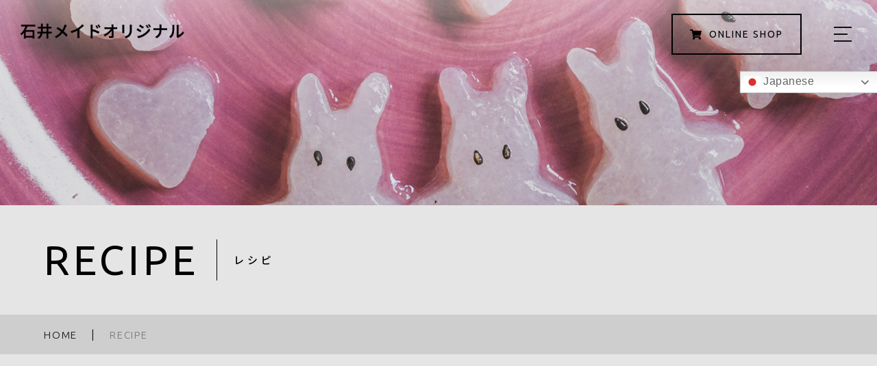

--- FILE ---
content_type: text/html; charset=UTF-8
request_url: https://www.imo-konjac.com/recipe/
body_size: 15004
content:
<!DOCTYPE html>
<html lang="ja">

<head prefix="og: http://ogp.me/ns# fb: http://ogp.me/ns/fb# article: http://ogp.me/ns/artcle#">
<!-- User Heat Tag -->
<script type="text/javascript">
(function(add, cla){window['UserHeatTag']=cla;window[cla]=window[cla]||function(){(window[cla].q=window[cla].q||[]).push(arguments)},window[cla].l=1*new Date();var ul=document.createElement('script');var tag = document.getElementsByTagName('script')[0];ul.async=1;ul.src=add;tag.parentNode.insertBefore(ul,tag);})('//uh.nakanohito.jp/uhj2/uh.js', '_uhtracker');_uhtracker({id:'uhk1hJdoCL'});
</script>
<!-- End User Heat Tag -->
<meta charset="UTF-8">
<meta http-equiv="X-UA-Compatible" content="IE=edge">
<meta name="format-detection" content="telephone=no,address=no,email=no">
<meta name="viewport" content="width=device-width,initial-scale=1,user-scalable=no,viewport-fit=cover">


<title>こんにゃくのレシピ - 群馬の『石井メイドオリジナル』 | 石井メイドオリジナル</title>
<meta name="msapplication-TileColor" content="#eb727f">
<meta name="theme-color" content="#ffffff">


		<!-- All in One SEO 4.4.0.1 - aioseo.com -->
		<meta name="description" content="群馬県利根郡の『石井メイドオリジナル』が紹介する、おいしいこんにゃくのレシピ集ページです。ちょっとしたアイディアとアレンジで、脇役のこんにゃくが主役級の美味しさに変身！ぜひ、ご家庭でお試しください。" />
		<meta name="robots" content="max-image-preview:large" />
		<meta name="keywords" content="群馬,石井メイドオリジナル,こんにゃく,レシピ" />
		<link rel="canonical" href="https://www.imo-konjac.com/recipe/" />
		<meta name="generator" content="All in One SEO (AIOSEO) 4.4.0.1" />
		<meta property="og:locale" content="ja_JP" />
		<meta property="og:site_name" content="石井メイドオリジナル |" />
		<meta property="og:type" content="article" />
		<meta property="og:title" content="こんにゃくのレシピ - 群馬の『石井メイドオリジナル』" />
		<meta property="og:description" content="群馬県利根郡の『石井メイドオリジナル』が紹介する、おいしいこんにゃくのレシピ集ページです。ちょっとしたアイディアとアレンジで、脇役のこんにゃくが主役級の美味しさに変身！ぜひ、ご家庭でお試しください。" />
		<meta property="og:url" content="https://www.imo-konjac.com/recipe/" />
		<meta property="og:image" content="https://www.imo-konjac.com/wp-content/uploads/2021/08/logo-01-1.png" />
		<meta property="og:image:secure_url" content="https://www.imo-konjac.com/wp-content/uploads/2021/08/logo-01-1.png" />
		<meta property="og:image:width" content="208" />
		<meta property="og:image:height" content="212" />
		<meta property="article:published_time" content="2019-10-03T09:15:09+00:00" />
		<meta property="article:modified_time" content="2021-08-18T09:17:45+00:00" />
		<meta property="article:publisher" content="https://www.facebook.com/IMOkonjac" />
		<meta name="twitter:card" content="summary_large_image" />
		<meta name="twitter:site" content="@IMOriginal52" />
		<meta name="twitter:title" content="こんにゃくのレシピ - 群馬の『石井メイドオリジナル』" />
		<meta name="twitter:description" content="群馬県利根郡の『石井メイドオリジナル』が紹介する、おいしいこんにゃくのレシピ集ページです。ちょっとしたアイディアとアレンジで、脇役のこんにゃくが主役級の美味しさに変身！ぜひ、ご家庭でお試しください。" />
		<meta name="twitter:creator" content="@IMOriginal52" />
		<meta name="twitter:image" content="https://www.imo-konjac.com/wp-content/uploads/2021/08/logo-01-1.png" />
		<script type="application/ld+json" class="aioseo-schema">
			{"@context":"https:\/\/schema.org","@graph":[{"@type":"BreadcrumbList","@id":"https:\/\/www.imo-konjac.com\/recipe\/#breadcrumblist","itemListElement":[{"@type":"ListItem","@id":"https:\/\/www.imo-konjac.com\/#listItem","position":1,"item":{"@type":"WebPage","@id":"https:\/\/www.imo-konjac.com\/","name":"\u30db\u30fc\u30e0","description":"\u7fa4\u99ac\u770c\u5229\u6839\u90e1\u306e\u300e\u77f3\u4e95\u30e1\u30a4\u30c9\u30aa\u30ea\u30b8\u30ca\u30eb\u300f\u306f\u4ee3\u3005\u7d9a\u304f\u3053\u3093\u306b\u3083\u304f\u828b\u8fb2\u5bb6\u3002\u30aa\u30f3\u30e9\u30a4\u30f3\u3067\u4f53\u306b\u3088\u3044\u751f\u828b\u3053\u3093\u306b\u3083\u304f\u3084\u3053\u3093\u306b\u3083\u304f\u3092\u63d0\u4f9b\u3057\u3066\u3044\u307e\u3059\u3002\u523a\u8eab\u3084\u716e\u7269\u3001\u30b5\u30e9\u30c0\u3001\u30c7\u30b6\u30fc\u30c8\u306a\u3069\u3001\u5e45\u5e83\u3044\u6599\u7406\u3067\u304a\u697d\u3057\u307f\u304f\u3060\u3055\u3044\u3002 \u30c8\u30c3\u30d7\u30da\u30fc\u30b8","url":"https:\/\/www.imo-konjac.com\/"},"nextItem":"https:\/\/www.imo-konjac.com\/recipe\/#listItem"},{"@type":"ListItem","@id":"https:\/\/www.imo-konjac.com\/recipe\/#listItem","position":2,"item":{"@type":"WebPage","@id":"https:\/\/www.imo-konjac.com\/recipe\/","name":"RECIPE","description":"\u7fa4\u99ac\u770c\u5229\u6839\u90e1\u306e\u300e\u77f3\u4e95\u30e1\u30a4\u30c9\u30aa\u30ea\u30b8\u30ca\u30eb\u300f\u304c\u7d39\u4ecb\u3059\u308b\u3001\u304a\u3044\u3057\u3044\u3053\u3093\u306b\u3083\u304f\u306e\u30ec\u30b7\u30d4\u96c6\u30da\u30fc\u30b8\u3067\u3059\u3002\u3061\u3087\u3063\u3068\u3057\u305f\u30a2\u30a4\u30c7\u30a3\u30a2\u3068\u30a2\u30ec\u30f3\u30b8\u3067\u3001\u8107\u5f79\u306e\u3053\u3093\u306b\u3083\u304f\u304c\u4e3b\u5f79\u7d1a\u306e\u7f8e\u5473\u3057\u3055\u306b\u5909\u8eab\uff01\u305c\u3072\u3001\u3054\u5bb6\u5ead\u3067\u304a\u8a66\u3057\u304f\u3060\u3055\u3044\u3002","url":"https:\/\/www.imo-konjac.com\/recipe\/"},"previousItem":"https:\/\/www.imo-konjac.com\/#listItem"}]},{"@type":"Organization","@id":"https:\/\/www.imo-konjac.com\/#organization","name":"\u77f3\u4e95\u30e1\u30a4\u30c9\u30aa\u30ea\u30b8\u30ca\u30eb","url":"https:\/\/www.imo-konjac.com\/","logo":{"@type":"ImageObject","url":"https:\/\/www.imo-konjac.com\/wp-content\/uploads\/2021\/08\/logo-01-1.png","@id":"https:\/\/www.imo-konjac.com\/#organizationLogo","width":208,"height":212},"image":{"@id":"https:\/\/www.imo-konjac.com\/#organizationLogo"},"sameAs":["https:\/\/www.facebook.com\/IMOkonjac","https:\/\/twitter.com\/IMOriginal52","https:\/\/www.instagram.com\/imo_konjac_\/"],"contactPoint":{"@type":"ContactPoint","telephone":"+81278253400","contactType":"\u304a\u554f\u3044\u5408\u308f\u305b"}},{"@type":"WebPage","@id":"https:\/\/www.imo-konjac.com\/recipe\/#webpage","url":"https:\/\/www.imo-konjac.com\/recipe\/","name":"\u3053\u3093\u306b\u3083\u304f\u306e\u30ec\u30b7\u30d4 - \u7fa4\u99ac\u306e\u300e\u77f3\u4e95\u30e1\u30a4\u30c9\u30aa\u30ea\u30b8\u30ca\u30eb\u300f","description":"\u7fa4\u99ac\u770c\u5229\u6839\u90e1\u306e\u300e\u77f3\u4e95\u30e1\u30a4\u30c9\u30aa\u30ea\u30b8\u30ca\u30eb\u300f\u304c\u7d39\u4ecb\u3059\u308b\u3001\u304a\u3044\u3057\u3044\u3053\u3093\u306b\u3083\u304f\u306e\u30ec\u30b7\u30d4\u96c6\u30da\u30fc\u30b8\u3067\u3059\u3002\u3061\u3087\u3063\u3068\u3057\u305f\u30a2\u30a4\u30c7\u30a3\u30a2\u3068\u30a2\u30ec\u30f3\u30b8\u3067\u3001\u8107\u5f79\u306e\u3053\u3093\u306b\u3083\u304f\u304c\u4e3b\u5f79\u7d1a\u306e\u7f8e\u5473\u3057\u3055\u306b\u5909\u8eab\uff01\u305c\u3072\u3001\u3054\u5bb6\u5ead\u3067\u304a\u8a66\u3057\u304f\u3060\u3055\u3044\u3002","inLanguage":"ja","isPartOf":{"@id":"https:\/\/www.imo-konjac.com\/#website"},"breadcrumb":{"@id":"https:\/\/www.imo-konjac.com\/recipe\/#breadcrumblist"},"datePublished":"2019-10-03T09:15:09+09:00","dateModified":"2021-08-18T09:17:45+09:00"},{"@type":"WebSite","@id":"https:\/\/www.imo-konjac.com\/#website","url":"https:\/\/www.imo-konjac.com\/","name":"\u77f3\u4e95\u30e1\u30a4\u30c9\u30aa\u30ea\u30b8\u30ca\u30eb","inLanguage":"ja","publisher":{"@id":"https:\/\/www.imo-konjac.com\/#organization"}}]}
		</script>
		<!-- All in One SEO -->

<link rel='dns-prefetch' href='//static.addtoany.com' />
<link rel="alternate" title="oEmbed (JSON)" type="application/json+oembed" href="https://www.imo-konjac.com/wp-json/oembed/1.0/embed?url=https%3A%2F%2Fwww.imo-konjac.com%2Frecipe%2F" />
<link rel="alternate" title="oEmbed (XML)" type="text/xml+oembed" href="https://www.imo-konjac.com/wp-json/oembed/1.0/embed?url=https%3A%2F%2Fwww.imo-konjac.com%2Frecipe%2F&#038;format=xml" />
		<!-- This site uses the Google Analytics by MonsterInsights plugin v9.11.1 - Using Analytics tracking - https://www.monsterinsights.com/ -->
							<script src="//www.googletagmanager.com/gtag/js?id=G-M6908GWEGT"  data-cfasync="false" data-wpfc-render="false" type="text/javascript" async></script>
			<script data-cfasync="false" data-wpfc-render="false" type="text/javascript">
				var mi_version = '9.11.1';
				var mi_track_user = true;
				var mi_no_track_reason = '';
								var MonsterInsightsDefaultLocations = {"page_location":"https:\/\/www.imo-konjac.com\/recipe\/"};
								if ( typeof MonsterInsightsPrivacyGuardFilter === 'function' ) {
					var MonsterInsightsLocations = (typeof MonsterInsightsExcludeQuery === 'object') ? MonsterInsightsPrivacyGuardFilter( MonsterInsightsExcludeQuery ) : MonsterInsightsPrivacyGuardFilter( MonsterInsightsDefaultLocations );
				} else {
					var MonsterInsightsLocations = (typeof MonsterInsightsExcludeQuery === 'object') ? MonsterInsightsExcludeQuery : MonsterInsightsDefaultLocations;
				}

								var disableStrs = [
										'ga-disable-G-M6908GWEGT',
									];

				/* Function to detect opted out users */
				function __gtagTrackerIsOptedOut() {
					for (var index = 0; index < disableStrs.length; index++) {
						if (document.cookie.indexOf(disableStrs[index] + '=true') > -1) {
							return true;
						}
					}

					return false;
				}

				/* Disable tracking if the opt-out cookie exists. */
				if (__gtagTrackerIsOptedOut()) {
					for (var index = 0; index < disableStrs.length; index++) {
						window[disableStrs[index]] = true;
					}
				}

				/* Opt-out function */
				function __gtagTrackerOptout() {
					for (var index = 0; index < disableStrs.length; index++) {
						document.cookie = disableStrs[index] + '=true; expires=Thu, 31 Dec 2099 23:59:59 UTC; path=/';
						window[disableStrs[index]] = true;
					}
				}

				if ('undefined' === typeof gaOptout) {
					function gaOptout() {
						__gtagTrackerOptout();
					}
				}
								window.dataLayer = window.dataLayer || [];

				window.MonsterInsightsDualTracker = {
					helpers: {},
					trackers: {},
				};
				if (mi_track_user) {
					function __gtagDataLayer() {
						dataLayer.push(arguments);
					}

					function __gtagTracker(type, name, parameters) {
						if (!parameters) {
							parameters = {};
						}

						if (parameters.send_to) {
							__gtagDataLayer.apply(null, arguments);
							return;
						}

						if (type === 'event') {
														parameters.send_to = monsterinsights_frontend.v4_id;
							var hookName = name;
							if (typeof parameters['event_category'] !== 'undefined') {
								hookName = parameters['event_category'] + ':' + name;
							}

							if (typeof MonsterInsightsDualTracker.trackers[hookName] !== 'undefined') {
								MonsterInsightsDualTracker.trackers[hookName](parameters);
							} else {
								__gtagDataLayer('event', name, parameters);
							}
							
						} else {
							__gtagDataLayer.apply(null, arguments);
						}
					}

					__gtagTracker('js', new Date());
					__gtagTracker('set', {
						'developer_id.dZGIzZG': true,
											});
					if ( MonsterInsightsLocations.page_location ) {
						__gtagTracker('set', MonsterInsightsLocations);
					}
										__gtagTracker('config', 'G-M6908GWEGT', {"forceSSL":"true","link_attribution":"true"} );
										window.gtag = __gtagTracker;										(function () {
						/* https://developers.google.com/analytics/devguides/collection/analyticsjs/ */
						/* ga and __gaTracker compatibility shim. */
						var noopfn = function () {
							return null;
						};
						var newtracker = function () {
							return new Tracker();
						};
						var Tracker = function () {
							return null;
						};
						var p = Tracker.prototype;
						p.get = noopfn;
						p.set = noopfn;
						p.send = function () {
							var args = Array.prototype.slice.call(arguments);
							args.unshift('send');
							__gaTracker.apply(null, args);
						};
						var __gaTracker = function () {
							var len = arguments.length;
							if (len === 0) {
								return;
							}
							var f = arguments[len - 1];
							if (typeof f !== 'object' || f === null || typeof f.hitCallback !== 'function') {
								if ('send' === arguments[0]) {
									var hitConverted, hitObject = false, action;
									if ('event' === arguments[1]) {
										if ('undefined' !== typeof arguments[3]) {
											hitObject = {
												'eventAction': arguments[3],
												'eventCategory': arguments[2],
												'eventLabel': arguments[4],
												'value': arguments[5] ? arguments[5] : 1,
											}
										}
									}
									if ('pageview' === arguments[1]) {
										if ('undefined' !== typeof arguments[2]) {
											hitObject = {
												'eventAction': 'page_view',
												'page_path': arguments[2],
											}
										}
									}
									if (typeof arguments[2] === 'object') {
										hitObject = arguments[2];
									}
									if (typeof arguments[5] === 'object') {
										Object.assign(hitObject, arguments[5]);
									}
									if ('undefined' !== typeof arguments[1].hitType) {
										hitObject = arguments[1];
										if ('pageview' === hitObject.hitType) {
											hitObject.eventAction = 'page_view';
										}
									}
									if (hitObject) {
										action = 'timing' === arguments[1].hitType ? 'timing_complete' : hitObject.eventAction;
										hitConverted = mapArgs(hitObject);
										__gtagTracker('event', action, hitConverted);
									}
								}
								return;
							}

							function mapArgs(args) {
								var arg, hit = {};
								var gaMap = {
									'eventCategory': 'event_category',
									'eventAction': 'event_action',
									'eventLabel': 'event_label',
									'eventValue': 'event_value',
									'nonInteraction': 'non_interaction',
									'timingCategory': 'event_category',
									'timingVar': 'name',
									'timingValue': 'value',
									'timingLabel': 'event_label',
									'page': 'page_path',
									'location': 'page_location',
									'title': 'page_title',
									'referrer' : 'page_referrer',
								};
								for (arg in args) {
																		if (!(!args.hasOwnProperty(arg) || !gaMap.hasOwnProperty(arg))) {
										hit[gaMap[arg]] = args[arg];
									} else {
										hit[arg] = args[arg];
									}
								}
								return hit;
							}

							try {
								f.hitCallback();
							} catch (ex) {
							}
						};
						__gaTracker.create = newtracker;
						__gaTracker.getByName = newtracker;
						__gaTracker.getAll = function () {
							return [];
						};
						__gaTracker.remove = noopfn;
						__gaTracker.loaded = true;
						window['__gaTracker'] = __gaTracker;
					})();
									} else {
										console.log("");
					(function () {
						function __gtagTracker() {
							return null;
						}

						window['__gtagTracker'] = __gtagTracker;
						window['gtag'] = __gtagTracker;
					})();
									}
			</script>
							<!-- / Google Analytics by MonsterInsights -->
		<style id='wp-img-auto-sizes-contain-inline-css' type='text/css'>
img:is([sizes=auto i],[sizes^="auto," i]){contain-intrinsic-size:3000px 1500px}
/*# sourceURL=wp-img-auto-sizes-contain-inline-css */
</style>
<link rel='stylesheet'  href='https://www.imo-konjac.com/wp-content/plugins/instagram-feed/css/sbi-styles.min.css?ver=6.6.1' media='all'>
<style id='classic-theme-styles-inline-css' type='text/css'>
/*! This file is auto-generated */
.wp-block-button__link{color:#fff;background-color:#32373c;border-radius:9999px;box-shadow:none;text-decoration:none;padding:calc(.667em + 2px) calc(1.333em + 2px);font-size:1.125em}.wp-block-file__button{background:#32373c;color:#fff;text-decoration:none}
/*# sourceURL=/wp-includes/css/classic-themes.min.css */
</style>
<script type="text/javascript" src="https://www.imo-konjac.com/wp-content/plugins/google-analytics-for-wordpress/assets/js/frontend-gtag.min.js?ver=9.11.1" id="monsterinsights-frontend-script-js" async="async" data-wp-strategy="async"></script>
<script data-cfasync="false" data-wpfc-render="false" type="text/javascript" id='monsterinsights-frontend-script-js-extra'>/* <![CDATA[ */
var monsterinsights_frontend = {"js_events_tracking":"true","download_extensions":"doc,pdf,ppt,zip,xls,docx,pptx,xlsx","inbound_paths":"[{\"path\":\"\\\/go\\\/\",\"label\":\"affiliate\"},{\"path\":\"\\\/recommend\\\/\",\"label\":\"affiliate\"}]","home_url":"https:\/\/www.imo-konjac.com","hash_tracking":"false","v4_id":"G-M6908GWEGT"};/* ]]> */
</script>
<script type="text/javascript" id="addtoany-core-js-before">
/* <![CDATA[ */
window.a2a_config=window.a2a_config||{};a2a_config.callbacks=[];a2a_config.overlays=[];a2a_config.templates={};a2a_localize = {
	Share: "共有",
	Save: "ブックマーク",
	Subscribe: "購読",
	Email: "メール",
	Bookmark: "ブックマーク",
	ShowAll: "すべて表示する",
	ShowLess: "小さく表示する",
	FindServices: "サービスを探す",
	FindAnyServiceToAddTo: "追加するサービスを今すぐ探す",
	PoweredBy: "Powered by",
	ShareViaEmail: "メールでシェアする",
	SubscribeViaEmail: "メールで購読する",
	BookmarkInYourBrowser: "ブラウザにブックマーク",
	BookmarkInstructions: "このページをブックマークするには、 Ctrl+D または \u2318+D を押下。",
	AddToYourFavorites: "お気に入りに追加",
	SendFromWebOrProgram: "任意のメールアドレスまたはメールプログラムから送信",
	EmailProgram: "メールプログラム",
	More: "詳細&#8230;",
	ThanksForSharing: "共有ありがとうございます !",
	ThanksForFollowing: "フォローありがとうございます !"
};


//# sourceURL=addtoany-core-js-before
/* ]]> */
</script>
<script type="text/javascript" async src="https://static.addtoany.com/menu/page.js" id="addtoany-core-js"></script>
<link rel="https://api.w.org/" href="https://www.imo-konjac.com/wp-json/" /><link rel="alternate" title="JSON" type="application/json" href="https://www.imo-konjac.com/wp-json/wp/v2/pages/819" /><style id="wpforms-css-vars-root">
				:root {
					--wpforms-field-border-radius: 3px;
--wpforms-field-background-color: #ffffff;
--wpforms-field-border-color: rgba( 0, 0, 0, 0.25 );
--wpforms-field-text-color: rgba( 0, 0, 0, 0.7 );
--wpforms-label-color: rgba( 0, 0, 0, 0.85 );
--wpforms-label-sublabel-color: rgba( 0, 0, 0, 0.55 );
--wpforms-label-error-color: #d63637;
--wpforms-button-border-radius: 3px;
--wpforms-button-background-color: #066aab;
--wpforms-button-text-color: #ffffff;
--wpforms-field-size-input-height: 43px;
--wpforms-field-size-input-spacing: 15px;
--wpforms-field-size-font-size: 16px;
--wpforms-field-size-line-height: 19px;
--wpforms-field-size-padding-h: 14px;
--wpforms-field-size-checkbox-size: 16px;
--wpforms-field-size-sublabel-spacing: 5px;
--wpforms-field-size-icon-size: 1;
--wpforms-label-size-font-size: 16px;
--wpforms-label-size-line-height: 19px;
--wpforms-label-size-sublabel-font-size: 14px;
--wpforms-label-size-sublabel-line-height: 17px;
--wpforms-button-size-font-size: 17px;
--wpforms-button-size-height: 41px;
--wpforms-button-size-padding-h: 15px;
--wpforms-button-size-margin-top: 10px;

				}
			</style>
<!-- favicon -->
<link rel="icon" type="image/x-icon" href="https://www.imo-konjac.com/wp-content/themes/sg101/img/favicon.ico">
<link rel="apple-touch-icon" sizes="180x180" href="https://www.imo-konjac.com/wp-content/themes/sg101/img/apple-touch-icon.png">
<!-- /favicon -->

<style>
@charset "UTF-8";/*----------------------------------------Variables----------------------------------------*//*# Color *//* $black: #111; *//* $white: #fff; *//* $gray: #777; *//* $gray-black: #999; *//* $pink: #ec7280; *//* $pink-white: #fbe3e6; *//* $red: #e60012; *//* $white-gray: #f5f5f5; *//* $white-gray2: #f9f9f9; *//* $breadcrumbs: #f9f9f9; *//* $color-copyright: #ccc; *//* $color-input: #f8f8f8; *//* $primary: #ddd; *//*# Border *//* $color-border: #ddd; *//* $color-border-black: #111; *//* $color-border-gray: #555; *//* $color-border-table: #e5e5e5; *//*# ScrollBar *//* $color-track: #f1f1f1; *//* $color-thumb: #c1c1c1; *//*# Shadow *//* $shadow: rgba(#333, .05); *//* $shadow-hover: rgba(#333, .1); *//*# Hover *//* $opacity: .7; *//*# Font Family *//* $font: "Noto Sans Japanese", "Hiragino Kaku Gothic ProN", "Yu Gothic", sans-serif; *//* $font-en: "Ubuntu", "Noto Sans Japanese", Arial, Helvetica; *//* $font-cn: "Microsoft Yahei", "PingHei"; *//* $font-kr: "Malgun Gothic", "Yoon Gothic"; *//*# Font Weight *//* $light: 300; *//* $regular:400; *//* $medium: 500; *//* $bold: 900; *//*# Width *//* $outer-width: 1200px; *//* $content-width: 1080px; *//*# Easing *//* $ease: cubic-bezier(.19, 1, .22, 1); *//**//* IEハック用mixin *//*----------------------------------------reset----------------------------------------*/html, body, div, span, applet, object, iframe, h1, h2, h3, h4, h5, h6, p, blockquote, pre, a, abbr, acronym, address, big, cite, code, del, dfn, em, img, ins, kbd, q, s, samp, small, strike, strong, sub, sup, tt, var, b, u, i, center, dl, dt, dd, ol, ul, li, fieldset, form, label, legend, table, caption, tbody, tfoot, thead, tr, th, td, article, aside, canvas, details, embed, figure, figcaption, footer, header, hgroup, menu, nav, output, ruby, section, summary, time, mark, audio, video {margin: 0;padding: 0;border: 0;font: inherit;font-size: 100%;vertical-align: baseline;}article, aside, details, figcaption, figure, footer, header, hgroup, menu, nav, section {display: block;}body {line-height: 1;}ol, ul {list-style: none;}blockquote, q {quotes: none;}blockquote:before, blockquote:after, q:before, q:after {content: none;}table {border-spacing: 0;border-collapse: collapse;}/*----------------------------------------class----------------------------------------*/.clearfix {zoom: 1;}.clearfix:after {display: table;clear: both;content: "";}.f_cc {-webkit-box-pack: center;justify-content: center;-webkit-box-align: center;align-items: center;}.f_box, .f_cc {display: -webkit-box;display: flex;}.f_item {-webkit-box-flex: 1;flex: 1 0 auto;}.f_h_start {-webkit-box-pack: start;justify-content: flex-start;}.f_h_center, .f_h_start {-ms-flex-pack: justify;-webkit-box-pack: justify;}.f_h_center {-webkit-box-pack: center;justify-content: center;}.f_h_end {-webkit-box-pack: end;justify-content: flex-end;}.f_h_end, .f_h_sb {-ms-flex-pack: justify;-webkit-box-pack: justify;}.f_h_sb {-webkit-box-pack: justify;justify-content: space-between;}.f_h_sa {justify-content: space-around;}.f_wrap {-webkit-box-lines: multiple;flex-wrap: wrap;}.f_column {flex-direction: column;-webkit-box-orient: vertical;-webkit-box-direction: normal;}.f_start {-webkit-box-align: start;align-items: flex-start;}.f_end {-webkit-box-align: end;align-items: flex-end;}.f_center {-webkit-box-align: center;align-items: center;}.f_baseline {-webkit-box-align: baseline;align-items: baseline;}.f_stretch {-webkit-box-align: stretch;align-items: stretch;}.alignR {text-align: right;}.alignL {text-align: left;}.alignC {text-align: center;}/*----------------------------------------Extend----------------------------------------*/@-webkit-keyframes c-btn-enter {0% {-webkit-transform: translateX(-100%);transform: translateX(-100%);}100% {-webkit-transform: translateX(0);transform: translateX(0);}}@keyframes c-btn-enter {0% {-webkit-transform: translateX(-100%);transform: translateX(-100%);}100% {-webkit-transform: translateX(0);transform: translateX(0);}}@-webkit-keyframes c-btn-leave {0% {-webkit-transform: translateX(0);transform: translateX(0);}100% {-webkit-transform: translateX(100%);transform: translateX(100%);}}@keyframes c-btn-leave {0% {-webkit-transform: translateX(0);transform: translateX(0);}100% {-webkit-transform: translateX(100%);transform: translateX(100%);}}/*----------------------------------------Keyframes----------------------------------------*/@-webkit-keyframes fadeIn {0% {opacity: 0;}100% {opacity: 1;}}@keyframes fadeIn {0% {opacity: 0;}100% {opacity: 1;}}/*----------------------------------------Common----------------------------------------*/* {box-sizing: border-box;margin: 0;padding: 0;}html {font-size: 62.5%;}body {position: relative;font-family: "Noto Sans JP", "Hiragino Kaku Gothic ProN", "Yu Gothic", sans-serif;font-size: 16px;font-size: 1.6rem;font-weight: 500;letter-spacing: .03em;word-break: break-all;-webkit-font-feature-settings: "palt";font-feature-settings: "palt";text-rendering: optimizeLegibility;-webkit-text-size-adjust: 100%;-moz-text-size-adjust: 100%;-ms-text-size-adjust: 100%;text-size-adjust: 100%;}@media screen and (max-width: 767px) {body {font-size: 14px;font-size: 1.4rem;}}body::before {display: block;padding: 106px 0 0;content: "";}@media screen and (max-width: 767px) {body::before {padding: 0;}}a {color: #111;text-decoration: none;}select,input,textarea {padding: 0;border: 0;border-radius: 0;outline: none;-webkit-appearance: none;-moz-appearance: none;appearance: none;}select::-ms-expand {display: none;}img {max-width: 100%;height: auto;}::-webkit-scrollbar {width: 10px;height: 10px;}::-webkit-scrollbar-track {border-radius: 15px;background: #f1f1f1;}::-webkit-scrollbar-thumb {border-radius: 15px;background: #c1c1c1;}/*----------------------------------------Media----------------------------------------*/@media screen and (max-width: 1024px) {.pc {display: none;}}@media screen and (max-width: 767px) {.pc {display: none;}}.sp {display: none;}@media screen and (max-width: 767px) {.sp {display: block;}}.tablet {display: none;}@media screen and (max-width: 1024px) {.tablet {display: block;}}/*----------------------------------------js-rotate3d----------------------------------------*/.js-rotate3d:hover .js-rotate3d-card {-webkit-transition: none;transition: none;}.js-rotate3d[data-hover="start"] .js-rotate3d-card {-webkit-transition: -webkit-transform 0.2s cubic-bezier(0.19, 1, 0.22, 1);transition: -webkit-transform 0.2s cubic-bezier(0.19, 1, 0.22, 1);transition: transform 0.2s cubic-bezier(0.19, 1, 0.22, 1);transition: transform 0.2s cubic-bezier(0.19, 1, 0.22, 1), -webkit-transform 0.2s cubic-bezier(0.19, 1, 0.22, 1);}.js-rotate3d-card {-webkit-transition: -webkit-transform 1s cubic-bezier(0.19, 1, 0.22, 1);transition: -webkit-transform 1s cubic-bezier(0.19, 1, 0.22, 1);transition: transform 1s cubic-bezier(0.19, 1, 0.22, 1);transition: transform 1s cubic-bezier(0.19, 1, 0.22, 1), -webkit-transform 1s cubic-bezier(0.19, 1, 0.22, 1);-webkit-transform-style: preserve-3d;transform-style: preserve-3d;}/*----------------------------------------js-body-wrapper----------------------------------------*/.js-body-wrapper {overflow: hidden;}/*----------------------------------------l-loader-lower----------------------------------------*/body[data-status="loading"] .l-loader-lower {pointer-events: auto;opacity: 1;}body[data-status="loadstart"] .l-loader-lower {pointer-events: auto;opacity: 1;}.l-loader-lower {position: fixed;z-index: 99999;top: 0;right: 0;bottom: 0;left: 0;pointer-events: none;opacity: 0;}.l-loader-lower-bg {position: absolute;z-index: 99999;top: 0;right: 0;bottom: 0;left: 0;background: #fff;-webkit-transition: opacity cubic-bezier(0.19, 1, 0.22, 1) 1s;transition: opacity cubic-bezier(0.19, 1, 0.22, 1) 1s;}/*----------------------------------------l-loader----------------------------------------*/body[data-status="loading"] .l-loader {pointer-events: auto;opacity: 1;}body[data-status="loading"] .l-loader-bg {-webkit-transform: translateX(0);transform: translateX(0);}body[data-status="loading"] .l-loader-inner {opacity: 1;}body[data-status="loading"] .p-gnav-link::before,body[data-status="loading"] .p-header-contact-block::before {-webkit-animation-duration: 0s;animation-duration: 0s;}body[data-status="loadstart"] .l-loader {pointer-events: auto;opacity: 1;}body[data-status="loadstart"] .l-loader-bg {-webkit-animation-name: loadstart;animation-name: loadstart;}body[data-status="loadstart"] .l-loader-inner {opacity: 1;-webkit-transition-duration: .6s;transition-duration: .6s;}body[data-status="loadstart"] .l-loader-progress {left: 0 !important;-webkit-transition-duration: 0s;transition-duration: 0s;}.l-loader {position: fixed;z-index: 99999;top: 0;right: 0;bottom: 0;left: 0;pointer-events: none;}.l-loader-bg {position: absolute;z-index: 99999;top: 0;right: 0;bottom: 0;left: 0;background: #fff;-webkit-transition: -webkit-transform cubic-bezier(0.19, 1, 0.22, 1) 2s;transition: -webkit-transform cubic-bezier(0.19, 1, 0.22, 1) 2s;transition: transform cubic-bezier(0.19, 1, 0.22, 1) 2s;transition: transform cubic-bezier(0.19, 1, 0.22, 1) 2s, -webkit-transform cubic-bezier(0.19, 1, 0.22, 1) 2s;-webkit-transform: translateX(100%);transform: translateX(100%);-webkit-animation: cubic-bezier(0.19, 1, 0.22, 1) 1s;animation: cubic-bezier(0.19, 1, 0.22, 1) 1s;-webkit-animation-fill-mode: forwards;animation-fill-mode: forwards;}.l-loader-inner {position: absolute;z-index: 999999;top: 50%;left: 50%;opacity: 0;-webkit-transition: opacity cubic-bezier(0.19, 1, 0.22, 1) 2s;transition: opacity cubic-bezier(0.19, 1, 0.22, 1) 2s;-webkit-transform: translate(-50%, -50%);transform: translate(-50%, -50%);}@media screen and (max-width: 767px) {.l-loader-inner {max-width: 160px;}}.l-loader-progress {position: absolute;z-index: 1;top: 0;right: 0;bottom: 0;left: 0;background: rgba(255, 255, 255, 0.8);-webkit-transition: left cubic-bezier(0.19, 1, 0.22, 1) 0.5s;transition: left cubic-bezier(0.19, 1, 0.22, 1) 0.5s;}.l-loader-logo {max-width: 200px;}.l-loader-logo-img {max-height:98px;}/* @media screen and (max-width: 767px) {.l-loader-logo-img {max-height: 36px;}} */.l-loader-text {font-family: "Noto Sans JP", Arial, Helvetica, sans-serif;font-size: 28px;font-size: 2.8rem;}@-webkit-keyframes loadstart {0% {-webkit-transform: translateX(-100%);transform: translateX(-100%);}100% {-webkit-transform: translateX(0);transform: translateX(0);}}@keyframes loadstart {0% {-webkit-transform: translateX(-100%);transform: translateX(-100%);}100% {-webkit-transform: translateX(0);transform: translateX(0);}}/*# sourceMappingURL=maps/preload.css.map */</style>

<script src="https://www.imo-konjac.com/wp-content/themes/sg101/js/jquery-3.4.1.min.js"></script>
<link rel="dns-prefetch" href="//fonts.googleapis.com">
<meta name="facebook-domain-verification" content="kcgqtybtuifq9lyyjn7nzvjsskpw8e" />
	<!-- Facebook Pixel Code -->
<script>
!function(f,b,e,v,n,t,s)
{if(f.fbq)return;n=f.fbq=function(){n.callMethod?
n.callMethod.apply(n,arguments):n.queue.push(arguments)};
if(!f._fbq)f._fbq=n;n.push=n;n.loaded=!0;n.version='2.0';
n.queue=[];t=b.createElement(e);t.async=!0;
t.src=v;s=b.getElementsByTagName(e)[0];
s.parentNode.insertBefore(t,s)}(window,document,'script',
'https://connect.facebook.net/en_US/fbevents.js');
 fbq('init', '169825069359875'); 
fbq('track', 'PageView');
</script>
<noscript>
 <img height="1" width="1" 
src="https://www.facebook.com/tr?id=169825069359875&ev=PageView
&noscript=1"/>
</noscript>
<!-- End Facebook Pixel Code -->
<style id='global-styles-inline-css' type='text/css'>
:root{--wp--preset--aspect-ratio--square: 1;--wp--preset--aspect-ratio--4-3: 4/3;--wp--preset--aspect-ratio--3-4: 3/4;--wp--preset--aspect-ratio--3-2: 3/2;--wp--preset--aspect-ratio--2-3: 2/3;--wp--preset--aspect-ratio--16-9: 16/9;--wp--preset--aspect-ratio--9-16: 9/16;--wp--preset--color--black: #000000;--wp--preset--color--cyan-bluish-gray: #abb8c3;--wp--preset--color--white: #ffffff;--wp--preset--color--pale-pink: #f78da7;--wp--preset--color--vivid-red: #cf2e2e;--wp--preset--color--luminous-vivid-orange: #ff6900;--wp--preset--color--luminous-vivid-amber: #fcb900;--wp--preset--color--light-green-cyan: #7bdcb5;--wp--preset--color--vivid-green-cyan: #00d084;--wp--preset--color--pale-cyan-blue: #8ed1fc;--wp--preset--color--vivid-cyan-blue: #0693e3;--wp--preset--color--vivid-purple: #9b51e0;--wp--preset--gradient--vivid-cyan-blue-to-vivid-purple: linear-gradient(135deg,rgb(6,147,227) 0%,rgb(155,81,224) 100%);--wp--preset--gradient--light-green-cyan-to-vivid-green-cyan: linear-gradient(135deg,rgb(122,220,180) 0%,rgb(0,208,130) 100%);--wp--preset--gradient--luminous-vivid-amber-to-luminous-vivid-orange: linear-gradient(135deg,rgb(252,185,0) 0%,rgb(255,105,0) 100%);--wp--preset--gradient--luminous-vivid-orange-to-vivid-red: linear-gradient(135deg,rgb(255,105,0) 0%,rgb(207,46,46) 100%);--wp--preset--gradient--very-light-gray-to-cyan-bluish-gray: linear-gradient(135deg,rgb(238,238,238) 0%,rgb(169,184,195) 100%);--wp--preset--gradient--cool-to-warm-spectrum: linear-gradient(135deg,rgb(74,234,220) 0%,rgb(151,120,209) 20%,rgb(207,42,186) 40%,rgb(238,44,130) 60%,rgb(251,105,98) 80%,rgb(254,248,76) 100%);--wp--preset--gradient--blush-light-purple: linear-gradient(135deg,rgb(255,206,236) 0%,rgb(152,150,240) 100%);--wp--preset--gradient--blush-bordeaux: linear-gradient(135deg,rgb(254,205,165) 0%,rgb(254,45,45) 50%,rgb(107,0,62) 100%);--wp--preset--gradient--luminous-dusk: linear-gradient(135deg,rgb(255,203,112) 0%,rgb(199,81,192) 50%,rgb(65,88,208) 100%);--wp--preset--gradient--pale-ocean: linear-gradient(135deg,rgb(255,245,203) 0%,rgb(182,227,212) 50%,rgb(51,167,181) 100%);--wp--preset--gradient--electric-grass: linear-gradient(135deg,rgb(202,248,128) 0%,rgb(113,206,126) 100%);--wp--preset--gradient--midnight: linear-gradient(135deg,rgb(2,3,129) 0%,rgb(40,116,252) 100%);--wp--preset--font-size--small: 13px;--wp--preset--font-size--medium: 20px;--wp--preset--font-size--large: 36px;--wp--preset--font-size--x-large: 42px;--wp--preset--spacing--20: 0.44rem;--wp--preset--spacing--30: 0.67rem;--wp--preset--spacing--40: 1rem;--wp--preset--spacing--50: 1.5rem;--wp--preset--spacing--60: 2.25rem;--wp--preset--spacing--70: 3.38rem;--wp--preset--spacing--80: 5.06rem;--wp--preset--shadow--natural: 6px 6px 9px rgba(0, 0, 0, 0.2);--wp--preset--shadow--deep: 12px 12px 50px rgba(0, 0, 0, 0.4);--wp--preset--shadow--sharp: 6px 6px 0px rgba(0, 0, 0, 0.2);--wp--preset--shadow--outlined: 6px 6px 0px -3px rgb(255, 255, 255), 6px 6px rgb(0, 0, 0);--wp--preset--shadow--crisp: 6px 6px 0px rgb(0, 0, 0);}:where(.is-layout-flex){gap: 0.5em;}:where(.is-layout-grid){gap: 0.5em;}body .is-layout-flex{display: flex;}.is-layout-flex{flex-wrap: wrap;align-items: center;}.is-layout-flex > :is(*, div){margin: 0;}body .is-layout-grid{display: grid;}.is-layout-grid > :is(*, div){margin: 0;}:where(.wp-block-columns.is-layout-flex){gap: 2em;}:where(.wp-block-columns.is-layout-grid){gap: 2em;}:where(.wp-block-post-template.is-layout-flex){gap: 1.25em;}:where(.wp-block-post-template.is-layout-grid){gap: 1.25em;}.has-black-color{color: var(--wp--preset--color--black) !important;}.has-cyan-bluish-gray-color{color: var(--wp--preset--color--cyan-bluish-gray) !important;}.has-white-color{color: var(--wp--preset--color--white) !important;}.has-pale-pink-color{color: var(--wp--preset--color--pale-pink) !important;}.has-vivid-red-color{color: var(--wp--preset--color--vivid-red) !important;}.has-luminous-vivid-orange-color{color: var(--wp--preset--color--luminous-vivid-orange) !important;}.has-luminous-vivid-amber-color{color: var(--wp--preset--color--luminous-vivid-amber) !important;}.has-light-green-cyan-color{color: var(--wp--preset--color--light-green-cyan) !important;}.has-vivid-green-cyan-color{color: var(--wp--preset--color--vivid-green-cyan) !important;}.has-pale-cyan-blue-color{color: var(--wp--preset--color--pale-cyan-blue) !important;}.has-vivid-cyan-blue-color{color: var(--wp--preset--color--vivid-cyan-blue) !important;}.has-vivid-purple-color{color: var(--wp--preset--color--vivid-purple) !important;}.has-black-background-color{background-color: var(--wp--preset--color--black) !important;}.has-cyan-bluish-gray-background-color{background-color: var(--wp--preset--color--cyan-bluish-gray) !important;}.has-white-background-color{background-color: var(--wp--preset--color--white) !important;}.has-pale-pink-background-color{background-color: var(--wp--preset--color--pale-pink) !important;}.has-vivid-red-background-color{background-color: var(--wp--preset--color--vivid-red) !important;}.has-luminous-vivid-orange-background-color{background-color: var(--wp--preset--color--luminous-vivid-orange) !important;}.has-luminous-vivid-amber-background-color{background-color: var(--wp--preset--color--luminous-vivid-amber) !important;}.has-light-green-cyan-background-color{background-color: var(--wp--preset--color--light-green-cyan) !important;}.has-vivid-green-cyan-background-color{background-color: var(--wp--preset--color--vivid-green-cyan) !important;}.has-pale-cyan-blue-background-color{background-color: var(--wp--preset--color--pale-cyan-blue) !important;}.has-vivid-cyan-blue-background-color{background-color: var(--wp--preset--color--vivid-cyan-blue) !important;}.has-vivid-purple-background-color{background-color: var(--wp--preset--color--vivid-purple) !important;}.has-black-border-color{border-color: var(--wp--preset--color--black) !important;}.has-cyan-bluish-gray-border-color{border-color: var(--wp--preset--color--cyan-bluish-gray) !important;}.has-white-border-color{border-color: var(--wp--preset--color--white) !important;}.has-pale-pink-border-color{border-color: var(--wp--preset--color--pale-pink) !important;}.has-vivid-red-border-color{border-color: var(--wp--preset--color--vivid-red) !important;}.has-luminous-vivid-orange-border-color{border-color: var(--wp--preset--color--luminous-vivid-orange) !important;}.has-luminous-vivid-amber-border-color{border-color: var(--wp--preset--color--luminous-vivid-amber) !important;}.has-light-green-cyan-border-color{border-color: var(--wp--preset--color--light-green-cyan) !important;}.has-vivid-green-cyan-border-color{border-color: var(--wp--preset--color--vivid-green-cyan) !important;}.has-pale-cyan-blue-border-color{border-color: var(--wp--preset--color--pale-cyan-blue) !important;}.has-vivid-cyan-blue-border-color{border-color: var(--wp--preset--color--vivid-cyan-blue) !important;}.has-vivid-purple-border-color{border-color: var(--wp--preset--color--vivid-purple) !important;}.has-vivid-cyan-blue-to-vivid-purple-gradient-background{background: var(--wp--preset--gradient--vivid-cyan-blue-to-vivid-purple) !important;}.has-light-green-cyan-to-vivid-green-cyan-gradient-background{background: var(--wp--preset--gradient--light-green-cyan-to-vivid-green-cyan) !important;}.has-luminous-vivid-amber-to-luminous-vivid-orange-gradient-background{background: var(--wp--preset--gradient--luminous-vivid-amber-to-luminous-vivid-orange) !important;}.has-luminous-vivid-orange-to-vivid-red-gradient-background{background: var(--wp--preset--gradient--luminous-vivid-orange-to-vivid-red) !important;}.has-very-light-gray-to-cyan-bluish-gray-gradient-background{background: var(--wp--preset--gradient--very-light-gray-to-cyan-bluish-gray) !important;}.has-cool-to-warm-spectrum-gradient-background{background: var(--wp--preset--gradient--cool-to-warm-spectrum) !important;}.has-blush-light-purple-gradient-background{background: var(--wp--preset--gradient--blush-light-purple) !important;}.has-blush-bordeaux-gradient-background{background: var(--wp--preset--gradient--blush-bordeaux) !important;}.has-luminous-dusk-gradient-background{background: var(--wp--preset--gradient--luminous-dusk) !important;}.has-pale-ocean-gradient-background{background: var(--wp--preset--gradient--pale-ocean) !important;}.has-electric-grass-gradient-background{background: var(--wp--preset--gradient--electric-grass) !important;}.has-midnight-gradient-background{background: var(--wp--preset--gradient--midnight) !important;}.has-small-font-size{font-size: var(--wp--preset--font-size--small) !important;}.has-medium-font-size{font-size: var(--wp--preset--font-size--medium) !important;}.has-large-font-size{font-size: var(--wp--preset--font-size--large) !important;}.has-x-large-font-size{font-size: var(--wp--preset--font-size--x-large) !important;}
/*# sourceURL=global-styles-inline-css */
</style>
<link rel='stylesheet'  href='https://www.imo-konjac.com/wp-includes/css/dist/block-library/common.min.css?ver=6.9' media='all'>
<style id='wp-block-library-inline-css' type='text/css'>
/*wp_block_styles_on_demand_placeholder:696dbdb0856f1*/
/*# sourceURL=wp-block-library-inline-css */
</style>
<link rel='stylesheet'  href='https://www.imo-konjac.com/wp-includes/css/dist/block-library/theme.min.css?ver=6.9' media='all'>
<link rel='stylesheet'  href='https://www.imo-konjac.com/wp-content/plugins/add-to-any/addtoany.min.css?ver=1.16' media='all'>
</head>
<script>
  fbq('track', 'ViewContent');
</script>
<body class="wp-singular page-template page-template-page-style page-template-page-style-php page page-id-819 wp-theme-sg101" data-status="loading">

<div id="js-loader-lower" class="l-loader-lower">
  <div class="l-loader-lower-bg"></div>
</div><!-- /.l-loader -->

  <header class="js-header l-header">

    <div class="p-header">

              <p class="p-header-logo">
          <a class="p-header-logo-link" href="https://www.imo-konjac.com/">
                          <img data-lazy-img="https://www.imo-konjac.com/wp-content/uploads/2021/08/logo-2.png" alt="群馬の生芋こんにゃくのオンラインなら石井メイドオリジナル" class="p-header-logo-img lazyload">
                      </a>
        </p>
      
                        <div class="p-header-contact">

                          <a href="https://imokonjac.base.shop/" class="p-header-contact-block"  target="_blank" rel="nofollow noopener">
                  <i class="p-header-contact-icon fas fa-shopping-cart"></i>
                  <p class="p-header-contact-ttl">ONLINE <br class="sphd">SHOP</p>
              </a>
                      </div>
              
      

      <button class="p-burger-icon js-menu-toggle" type="button">
        <span class="p-burger-icon-line"></span>
        <span class="p-burger-icon-line"></span>
        <span class="p-burger-icon-line"></span>
      </button>
    </div><!-- /.globalHeader -->
    

  </header><!-- /.l-header -->
  <div class="gtranslate_wrapper" id="gt-wrapper-46426695"></div>  <div class="js-body-wrapper">

<main class="l-main">
  <article class="l-subpage">

<header class="c-page-headline">
  

  <div class="c-page-headline-bg js-animate js-animate-fade-in" style="background-image:url(https://www.imo-konjac.com/wp-content/uploads/2021/08/style_kvpc.jpg)"></div>

  <div class="c-page-headline-bg-mobile js-animate js-animate-fade-in" style="background-image:url(https://www.imo-konjac.com/wp-content/uploads/2021/08/style_kvsp.jpg)"></div>

</header>

<div class="c-ttl-block">
    <h1 class="ttlA">
    <span class="js-text-loader js-animate main">RECIPE</span><span class="js-text-loader js-animate sub">レシピ</span>
  </h1>
</div>

  <nav class="c-breadcrumbs"><ol class="c-breadcrumbs-items" itemscope itemtype="http://schema.org/BreadcrumbList"><li class="c-breadcrumbs-item" itemprop="itemListElement" itemscope itemtype="http://schema.org/ListItem"><a class="c-breadcrumbs-link is-home" href="https://www.imo-konjac.com/" itemprop="item"><span itemprop="name">HOME</span></a><meta itemprop="position" content="1" /></li><li class="c-breadcrumbs-item" itemprop="itemListElement" itemscope itemtype="http://schema.org/ListItem"><span itemprop="name">RECIPE</span><meta itemprop="position" content="2" /></li></ol></nav>



    <div class="p-style-article">
      <div class="p-style-article-inner">

        <div class="p-style-nav js-animate js-animate-fly-in-bottom">

  <div class="p-style-types">
    <span class="p-style-types-ttl">RECIPE</span>

    <ul class="p-style-types-list">
      <li class="p-style-types-item is-current">
        <a href="https://www.imo-konjac.com/recipe/" class="p-style-types-link">ALL</a>
      </li>
            <li class="p-style-types-item ">
        <a href="https://www.imo-konjac.com/recipe_type/%e7%94%9f%e8%8a%8b%e3%81%93%e3%82%93%e3%81%ab%e3%82%83%e3%81%8f/" class="p-style-types-link">生芋こんにゃく</a>
      </li>
            <li class="p-style-types-item ">
        <a href="https://www.imo-konjac.com/recipe_type/%e3%83%87%e3%82%b6%e3%83%bc%e3%83%88%e3%81%93%e3%82%93%e3%81%ab%e3%82%83%e3%81%8f%e3%81%be%e3%81%a3%e3%81%97%e3%82%8d/" class="p-style-types-link">デザートこんにゃくまっしろ</a>
      </li>
          </ul>

    <div class="c-pulldown p-style-types-selecter">
      <select class="js-style-types-mobile-select c-pulldown-select">
          <option value="" data-url="https://www.imo-konjac.com/recipe/">ALL</option>
                  <option value="生芋こんにゃく" data-url="https://www.imo-konjac.com/recipe_type/%e7%94%9f%e8%8a%8b%e3%81%93%e3%82%93%e3%81%ab%e3%82%83%e3%81%8f/" >生芋こんにゃく</option>
                  <option value="デザートこんにゃくまっしろ" data-url="https://www.imo-konjac.com/recipe_type/%e3%83%87%e3%82%b6%e3%83%bc%e3%83%88%e3%81%93%e3%82%93%e3%81%ab%e3%82%83%e3%81%8f%e3%81%be%e3%81%a3%e3%81%97%e3%82%8d/" >デザートこんにゃくまっしろ</option>
              </select>
    </div>
  </div>

</div>

        <div class="p-style-list">

          
            <div class="c-articles-grid-col3">

              <article class="c-articles-grid-item js-animate js-animate-fly-in-bottom">

  <div class="p-style-post" href="https://www.imo-konjac.com/recipe_post/%e3%82%b9%e3%83%91%e3%82%a4%e3%82%b7%e3%83%bc%e3%82%ab%e3%83%ac%e3%83%bc%e7%82%92%e3%82%81/">
    <a href="https://www.imo-konjac.com/recipe_post/%e3%82%b9%e3%83%91%e3%82%a4%e3%82%b7%e3%83%bc%e3%82%ab%e3%83%ac%e3%83%bc%e7%82%92%e3%82%81/" class="p-style-post-container">

            <figure class="p-style-post-thumb">
        <div class="p-style-post-thumb-img" style="background-image: url(https://www.imo-konjac.com/wp-content/uploads/2019/10/style_01.jpg);"></div>
        <img class="p-style-post-thumb-src" src="https://www.imo-konjac.com/wp-content/uploads/2019/10/style_01.jpg" alt="こんにゃく入りジャーマン風スパイシーカレー炒め">
      </figure>

      <div class="p-style-post-text">

        <h4 class="p-style-post-ttl">こんにゃく入りジャーマン風<br>スパイシー...</h4>

                <ul class="p-style-post-cat">
                      <li class="p-style-post-cat-tax"><span>生芋こんにゃく</span></li>
                  </ul>
        
        
      </div>

    </a>
  </div><!-- /.c-article-post -->

</article><!-- /.c-articles-grid-item-->
<article class="c-articles-grid-item js-animate js-animate-fly-in-bottom">

  <div class="p-style-post" href="https://www.imo-konjac.com/recipe_post/%e3%83%a9%e3%83%a0%e3%83%ac%e3%83%bc%e3%82%ba%e3%83%b3%e3%81%93%e3%82%93%e3%81%ab%e3%82%83%e3%81%8f%e3%83%90%e3%82%bf%e3%83%bc%e3%82%b5%e3%83%b3%e3%83%89/">
    <a href="https://www.imo-konjac.com/recipe_post/%e3%83%a9%e3%83%a0%e3%83%ac%e3%83%bc%e3%82%ba%e3%83%b3%e3%81%93%e3%82%93%e3%81%ab%e3%82%83%e3%81%8f%e3%83%90%e3%82%bf%e3%83%bc%e3%82%b5%e3%83%b3%e3%83%89/" class="p-style-post-container">

            <figure class="p-style-post-thumb">
        <div class="p-style-post-thumb-img" style="background-image: url(https://www.imo-konjac.com/wp-content/uploads/2019/10/style_02.jpg);"></div>
        <img class="p-style-post-thumb-src" src="https://www.imo-konjac.com/wp-content/uploads/2019/10/style_02.jpg" alt="ラムレーズンこんにゃくバターサンド">
      </figure>

      <div class="p-style-post-text">

        <h4 class="p-style-post-ttl">ラムレーズンこんにゃく<br class="sp">バタ...</h4>

                <ul class="p-style-post-cat">
                      <li class="p-style-post-cat-tax"><span>デザートこんにゃくまっしろ</span></li>
                  </ul>
        
        
      </div>

    </a>
  </div><!-- /.c-article-post -->

</article><!-- /.c-articles-grid-item-->
<article class="c-articles-grid-item js-animate js-animate-fly-in-bottom">

  <div class="p-style-post" href="https://www.imo-konjac.com/recipe_post/%e3%83%87%e3%82%b6%e3%83%bc%e3%83%88%e3%81%93%e3%82%93%e3%81%ab%e3%82%83%e3%81%8f%e3%82%ab%e3%83%95%e3%82%a7%e3%82%aa%e3%83%ac/">
    <a href="https://www.imo-konjac.com/recipe_post/%e3%83%87%e3%82%b6%e3%83%bc%e3%83%88%e3%81%93%e3%82%93%e3%81%ab%e3%82%83%e3%81%8f%e3%82%ab%e3%83%95%e3%82%a7%e3%82%aa%e3%83%ac/" class="p-style-post-container">

            <figure class="p-style-post-thumb">
        <div class="p-style-post-thumb-img" style="background-image: url(https://www.imo-konjac.com/wp-content/uploads/2019/10/style_03.jpg);"></div>
        <img class="p-style-post-thumb-src" src="https://www.imo-konjac.com/wp-content/uploads/2019/10/style_03.jpg" alt="デザートこんにゃくカフェオレレシピ">
      </figure>

      <div class="p-style-post-text">

        <h4 class="p-style-post-ttl">デザートこんにゃく<br>カフェオレレシピ</h4>

                <ul class="p-style-post-cat">
                      <li class="p-style-post-cat-tax"><span>デザートこんにゃくまっしろ</span></li>
                  </ul>
        
        
      </div>

    </a>
  </div><!-- /.c-article-post -->

</article><!-- /.c-articles-grid-item-->
<article class="c-articles-grid-item js-animate js-animate-fly-in-bottom">

  <div class="p-style-post" href="https://www.imo-konjac.com/recipe_post/%e3%82%ab%e3%83%a9%e3%83%95%e3%83%ab%e3%83%88%e3%83%9e%e3%83%88%ef%bc%86%e3%81%af%e3%81%a1%e3%81%bf%e3%81%a4%e3%83%ac%e3%83%a2%e3%83%b3/">
    <a href="https://www.imo-konjac.com/recipe_post/%e3%82%ab%e3%83%a9%e3%83%95%e3%83%ab%e3%83%88%e3%83%9e%e3%83%88%ef%bc%86%e3%81%af%e3%81%a1%e3%81%bf%e3%81%a4%e3%83%ac%e3%83%a2%e3%83%b3/" class="p-style-post-container">

            <figure class="p-style-post-thumb">
        <div class="p-style-post-thumb-img" style="background-image: url(https://www.imo-konjac.com/wp-content/uploads/2019/10/style_04.jpg);"></div>
        <img class="p-style-post-thumb-src" src="https://www.imo-konjac.com/wp-content/uploads/2019/10/style_04.jpg" alt="デザートこんにゃくとカラフルトマト＆はちみつレモン">
      </figure>

      <div class="p-style-post-text">

        <h4 class="p-style-post-ttl">デザートこんにゃくと<br>カラフルトマト＆...</h4>

                <ul class="p-style-post-cat">
                      <li class="p-style-post-cat-tax"><span>デザートこんにゃくまっしろ</span></li>
                  </ul>
        
        
      </div>

    </a>
  </div><!-- /.c-article-post -->

</article><!-- /.c-articles-grid-item-->
<article class="c-articles-grid-item js-animate js-animate-fly-in-bottom">

  <div class="p-style-post" href="https://www.imo-konjac.com/recipe_post/%e5%88%9d%e5%a4%8f%e9%87%8e%e8%8f%9c%e3%81%ae%e3%83%9f%e3%83%ab%e3%83%95%e3%82%a3%e3%83%bc%e3%83%a6%e3%83%91%e3%83%95%e3%82%a7/">
    <a href="https://www.imo-konjac.com/recipe_post/%e5%88%9d%e5%a4%8f%e9%87%8e%e8%8f%9c%e3%81%ae%e3%83%9f%e3%83%ab%e3%83%95%e3%82%a3%e3%83%bc%e3%83%a6%e3%83%91%e3%83%95%e3%82%a7/" class="p-style-post-container">

            <figure class="p-style-post-thumb">
        <div class="p-style-post-thumb-img" style="background-image: url(https://www.imo-konjac.com/wp-content/uploads/2019/10/style_05.jpg);"></div>
        <img class="p-style-post-thumb-src" src="https://www.imo-konjac.com/wp-content/uploads/2019/10/style_05.jpg" alt="デザートこんにゃくと初夏野菜のミルフィーユパフェ">
      </figure>

      <div class="p-style-post-text">

        <h4 class="p-style-post-ttl">デザートこんにゃくと<br>初夏野菜のミルフ...</h4>

                <ul class="p-style-post-cat">
                      <li class="p-style-post-cat-tax"><span>デザートこんにゃくまっしろ</span></li>
                  </ul>
        
        
      </div>

    </a>
  </div><!-- /.c-article-post -->

</article><!-- /.c-articles-grid-item-->

            </div>

            
          
        </div><!-- /.p-style-list -->

      </div><!-- /.p-style-article-inner -->

    </div><!-- /.p-style-article -->

  </article><!-- /.l-subpage -->

</main><!-- /.l-main -->

  <footer class="l-footer">

    
      <div class="p-footer-contact js-animate" data-offset="300">

        
        
        <div class="p-footer-contact-info">

                                    <div class="p-footer-contact-info-desc js-animate js-animate-zoom-in" data-offset="300">
                <a class="p-footer-contact-info-btn is-tel" href="tel:0278-25-3400">
                <div class="p-footer-contact-info-center">
                  <i class="p-footer-contact-info-icon is-tel fas fa-phone"></i>
                  <span class="p-footer-contact-info-number">0278-25-3400</span>
              </div>
                </a>
              </div>
                      
                                    <div class="p-footer-contact-info-desc js-animate js-animate-zoom-in" data-offset="300">

                                  <a class="p-footer-contact-info-btn" href="https://imokonjac.base.shop/"  target="_blank" rel="nofollow noopener">
                    <div class="p-footer-contact-info-center">
                      <i class="p-footer-contact-info-icon is-email fas fa-shopping-cart"></i>
                      <span class="p-footer-contact-info-text">ONLINE <br class="sphd">SHOP</span>
                    </div>
                  </a>
                              </div>
              
                    
                            <p class="p-foot-wrap">
                                                  <span class="p-footer-contact-info-time-txt">平日9：00～17：00<br />
定休日：土日祝日</span>
                              </p>
                                                  
              
                      
                    
        </div>

      </div>

    
    


    <div class="p-global-footer js-animate js-animate-fade-in" data-offset="500">
                <div class="p-footer-address-ttl"><a class="p-footer-address-logo" href="https://www.imo-konjac.com/"><img data-lazy-img="https://www.imo-konjac.com/wp-content/uploads/2021/08/logo-01-1.png" alt="石井メイドオリジナル" class="p-footer-address-logo-img lazyload"></a></div>
            
    
      <div class="p-footer-infomation">

        <nav class="p-footer-nav">

          
            <ul class="p-footer-nav-items">

                                <li class="p-footer-nav-item"><a href="https://www.imo-konjac.com/about/" class="p-footer-nav-link" >私たちについて</a></li>
                                <li class="p-footer-nav-item"><a href="https://www.imo-konjac.com/category/category-52/" class="p-footer-nav-link" >こんにゃくグミの紹介</a></li>
                                <li class="p-footer-nav-item"><a href="https://www.imo-konjac.com/products/" class="p-footer-nav-link" >商品</a></li>
                                <li class="p-footer-nav-item"><a href="https://www.imo-konjac.com/recipe/" class="p-footer-nav-link" >レシピ</a></li>
                                <li class="p-footer-nav-item"><a href="https://www.imo-konjac.com/about/#staff" class="p-footer-nav-link" >スタッフ</a></li>
                                <li class="p-footer-nav-item"><a href="https://www.imo-konjac.com/blog/" class="p-footer-nav-link" >ブログ</a></li>
                                <li class="p-footer-nav-item"><a href="https://www.imo-konjac.com/about/#access" class="p-footer-nav-link" >アクセス</a></li>
                                <li class="p-footer-nav-item"><a href="https://www.imo-konjac.com/2021/03/03/%e6%8e%a1%e7%94%a8%e6%83%85%e5%a0%b1/" class="p-footer-nav-link" >採用情報</a></li>
                                <li class="p-footer-nav-item"><a href="https://www.imo-konjac.com/contact/" class="p-footer-nav-link" >お問合せ</a></li>
              
              
            </ul>

          
        </nav><!-- /.p-footer-nav -->
      </div><!-- /.p-footer-infomation -->

      
      <ul class="p-footer-sns">
              <li class="p-footer-sns-item"><a href="https://www.facebook.com/IMOkonjac/" class="p-footer-sns-link" target="_blank" rel="nofollow noopener"><i class="p-footer-sns-icon fab fa-facebook"></i></a></li>
                    <li class="p-footer-sns-item"><a href="https://twitter.com/IMOriginal52" class="p-footer-sns-link" target="_blank" rel="nofollow noopener"><i class="p-footer-sns-icon fab fa-twitter"></i></a></li>
                    <li class="p-footer-sns-item"><a href="https://www.instagram.com/imo_konjac_/" class="p-footer-sns-link" target="_blank" rel="nofollow noopener"><i class="p-footer-sns-icon fab fa-instagram"></i></a></li>
                    <li class="p-footer-sns-item"><a href="https://www.instagram.com/imo_recipes_/" class="p-footer-sns-link" target="_blank" rel="nofollow noopener"><i class="p-footer-sns-icon fab fa-instagram"></i></a></li>
          </ul><!-- /.p-footer-sns -->

    
        <small id="js-footer-copyright" class="p-footer-copyright">© 2021 石井メイドオリジナル</small>
    
    </div><!-- /.p-global-footer -->

  </footer>

</div><!-- /#js-body-wrapper -->

<div class="js-pagetop p-pagetop"><button id="js-pagetop-btn" class="p-pagetop-btn" type="button"></button></div>

<aside id="js-sp-menu" class="p-sp-menu">
  <div class="p-sp-menu-bg"></div>
  <nav class="p-sp-menu-container">


    <button class="p-sp-menu-btn js-menu-toggle" type="button">
      <span class="p-sp-menu-btn-line"></span>
      <span class="p-sp-menu-btn-line"></span>
    </button>

    <div class="p-sp-menu-inner">

              <ul class="p-sp-menu-items">
          <li class="p-sp-menu-item"><a href="https://www.imo-konjac.com" class="p-sp-menu-link js-menu-toggle">ホーム</a></li>

                      <li class="p-sp-menu-item"><a href="https://www.imo-konjac.com/about/" class="p-sp-menu-link js-menu-toggle" >私たちについて</a></li>
                      <li class="p-sp-menu-item"><a href="https://www.imo-konjac.com/category/category-52/" class="p-sp-menu-link js-menu-toggle" >こんにゃくグミの紹介</a></li>
                      <li class="p-sp-menu-item"><a href="https://www.imo-konjac.com/products/" class="p-sp-menu-link js-menu-toggle" >商品</a></li>
                      <li class="p-sp-menu-item"><a href="https://www.imo-konjac.com/recipe/" class="p-sp-menu-link js-menu-toggle" >レシピ</a></li>
                      <li class="p-sp-menu-item"><a href="https://www.imo-konjac.com/about/#staff" class="p-sp-menu-link js-menu-toggle" >スタッフ</a></li>
                      <li class="p-sp-menu-item"><a href="https://www.imo-konjac.com/blog/" class="p-sp-menu-link js-menu-toggle" >ブログ</a></li>
                      <li class="p-sp-menu-item"><a href="https://www.imo-konjac.com/about/#access" class="p-sp-menu-link js-menu-toggle" >アクセス</a></li>
                      <li class="p-sp-menu-item"><a href="https://www.imo-konjac.com/2021/03/03/%e6%8e%a1%e7%94%a8%e6%83%85%e5%a0%b1/" class="p-sp-menu-link js-menu-toggle" >採用情報</a></li>
                      <li class="p-sp-menu-item"><a href="https://www.imo-konjac.com/contact/" class="p-sp-menu-link js-menu-toggle" >お問合せ</a></li>
          
        </ul><!-- /.spMenu__items -->
      
                        <div class="p-sp-menu-tel">
            <a class="p-sp-menu-tel-btn" href="tel:0278-25-3400">
                              <dl class="p-sp-menu-tel-block">
                  <dt class="p-sp-menu-tel-number">
                    <i class="p-sp-menu-tel-icon fas fa-phone"></i>
                    0278-25-3400                  </dt>
                  <dd class="p-sp-menu-tel-time">
                    <span class="p-sp-menu-tel-time-ttl"></span>
                    <span class="p-sp-menu-tel-time-txt">平日9：00～17：00<br />
定休日：土日祝日</span>
                  </dd>
                </dl>
                          </a>
          </div>
              
                        <div class="p-sp-menu-contact">

                          <a href="https://imokonjac.base.shop/" class="p-sp-menu-contact-block"  target="_blank" rel="nofollow noopener">
                <div class="p-sp-menu-contact-center">
                  <i class="p-sp-menu-contact-icon fas fa-shopping-cart"></i>
                  <span class="p-sp-menu-contact-ttl">ONLINE <br class="sphd">SHOP</span>
                </div>
              </a>
            
          </div>
              
    </div><!-- /.spMenu__inner -->

  </nav><!-- /.sp-menu__container -->
</aside><!-- /.sp-menu -->

<script src="https://www.imo-konjac.com/wp-content/themes/sg101/js/lib.min.js"></script><script src="https://www.imo-konjac.com/wp-content/themes/sg101/js/main.js"></script>
<link rel="stylesheet" href="https://www.imo-konjac.com/wp-content/themes/sg101/css/layout.css">
<link href="https://fonts.googleapis.com/css?family=Ubuntu:400,700|Noto+Sans+JP:300,400,500,700&display=swap" rel="stylesheet">
<link href="https://use.fontawesome.com/releases/v5.6.1/css/all.css" rel="stylesheet">
<script type="speculationrules">
{"prefetch":[{"source":"document","where":{"and":[{"href_matches":"/*"},{"not":{"href_matches":["/wp-*.php","/wp-admin/*","/wp-content/uploads/*","/wp-content/*","/wp-content/plugins/*","/wp-content/themes/sg101/*","/*\\?(.+)"]}},{"not":{"selector_matches":"a[rel~=\"nofollow\"]"}},{"not":{"selector_matches":".no-prefetch, .no-prefetch a"}}]},"eagerness":"conservative"}]}
</script>
<!-- Instagram Feed JS -->
<script type="text/javascript">
var sbiajaxurl = "https://www.imo-konjac.com/wp-admin/admin-ajax.php";
</script>
<script type="text/javascript" id="gt_widget_script_46426695-js-before">
/* <![CDATA[ */
window.gtranslateSettings = /* document.write */ window.gtranslateSettings || {};window.gtranslateSettings['46426695'] = {"default_language":"ja","languages":["zh-CN","zh-TW","en","fr","ja","ko","es"],"url_structure":"none","flag_style":"2d","flag_size":24,"wrapper_selector":"#gt-wrapper-46426695","alt_flags":[],"switcher_open_direction":"top","switcher_horizontal_position":"inline","switcher_text_color":"#666","switcher_arrow_color":"#666","switcher_border_color":"#ccc","switcher_background_color":"#fff","switcher_background_shadow_color":"#efefef","switcher_background_hover_color":"#fff","dropdown_text_color":"#000","dropdown_hover_color":"#fff","dropdown_background_color":"#eee","flags_location":"\/wp-content\/plugins\/gtranslate\/flags\/"};
//# sourceURL=gt_widget_script_46426695-js-before
/* ]]> */
</script><script src="https://www.imo-konjac.com/wp-content/plugins/gtranslate/js/dwf.js?ver=6.9" data-no-optimize="1" data-no-minify="1" data-gt-orig-url="/recipe/" data-gt-orig-domain="www.imo-konjac.com" data-gt-widget-id="46426695" defer></script>
</body>

</html>
